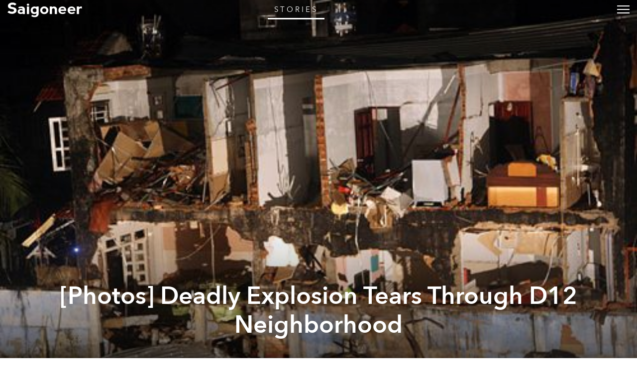

--- FILE ---
content_type: text/html; charset=UTF-8
request_url: https://saigoneer.com/saigon-news/2938-photos-deadly-explosion-tears-through-d12-neighborhood
body_size: 16499
content:
<!DOCTYPE html PUBLIC "-//W3C//DTD XHTML 1.0 Transitional//EN" "http://www.w3.org/TR/xhtml1/DTD/xhtml1-transitional.dtd">

<html prefix="og: http://ogp.me/ns# fb: http://ogp.me/ns/fb# article: http://ogp.me/ns/article# blog: http://ogp.me/ns/blog# website: http://ogp.me/ns/website#" xmlns="http://www.w3.org/1999/xhtml" xml:lang="en-gb" lang="en-gb">

<head>
    <script type="text/javascript">
var siteurl='/';
var tmplurl='/templates/ja_teline_iv/';
var isRTL = false;
</script>

  <base href="https://saigoneer.com/saigon-news/2938-photos-deadly-explosion-tears-through-d12-neighborhood" />
  <meta http-equiv="content-type" content="text/html; charset=utf-8" />
  <meta name="keywords" content="saigon news, saigon english, saigon, vietnam, vietnam news, saigon restaurants, saigon bars, vietnam culture, saigon art, vietnam street food, vietnam events, saigon food, hcmc restaurants" />
  <meta name="rights" content="This work is licensed under a Creative Commons Attribution-NonCommercial-NoDerivs 3.0 Unported License." />
  <meta name="mobileoptimized" content="width" />
  <meta name="handheldfriendly" content="true" />
  <meta name="viewport" content="width=device-width, height=device-height, initial-scale=1" />
  <meta name="cleartype" content="on" />
  <meta name="description" content="Saigon’s guide to restaurants, street food, news, bars, culture, events, history, activities, things to do, music &amp; nightlife." />
  <meta name="generator" content="Joomla! - Open Source Content Management" />
  <title>[Photos] Deadly Explosion Tears Through D12 Neighborhood - Saigoneer</title>
  <link rel="stylesheet" href="/index.php?jat3action=gzip&amp;jat3type=css&amp;jat3file=t3-assets-factory%2Fcss_88604.css" type="text/css" />
  <link rel="stylesheet" href="/index.php?jat3action=gzip&amp;jat3type=css&amp;jat3file=t3-assets-factory%2Fcss_6b053.css" type="text/css" />
  <link rel="stylesheet" href="/index.php?jat3action=gzip&amp;jat3type=css&amp;jat3file=t3-assets-factory%2Fcss_04efd.css" type="text/css" />
  <script src="https://ajax.googleapis.com/ajax/libs/jquery/1.9.1/jquery.min.js" type="text/javascript"></script>
  <script src="/plugins/system/jqueryeasy/jquerynoconflict.js" type="text/javascript"></script>
  <script src="/index.php?jat3action=gzip&amp;jat3type=js&amp;jat3file=t3-assets-factory%2Fjs_9deb5.js" type="text/javascript"></script>
  <script type="text/javascript">
window.addEvent('domready', function() {
			$$('.hasTip').each(function(el) {
				var title = el.get('title');
				if (title) {
					var parts = title.split('::', 2);
					el.store('tip:title', parts[0]);
					el.store('tip:text', parts[1]);
				}
			});
			var JTooltips = new Tips($$('.hasTip'), { maxTitleChars: 50, fixed: false});
		});
  </script>
  <link rel="canonical" href="https://saigoneer.com/saigon-news/2938-photos-deadly-explosion-tears-through-d12-neighborhood" />
  <script type="application/ld+json">
{
  "@context": "https://schema.org",
  "@type": "NewsArticle",
  "headline": "[Photos] Deadly Explosion Tears Through D12 Neighborhood",
  "image": ["https://media.urbanistnetwork.com/saigoneer/article-images/legacy/Kfc2eb8b.jpg"],
  "datePublished": "2014-10-20T03:00:19+0000",
  "dateModified": "2014-10-20T03:18:01+0000",
  "author": {
    "@type": "Person",
    "name": "Saigoneer"
  },
  "publisher": {
    "@type": "Organization",
    "name": "Saigoneer",
    "logo": {
      "@type": "ImageObject",
      "url": "https://saigoneer.com/templates/ja_teline_iv/images/svg/logo-new.svg"
    }
  },
  "description": "
At around 4pm on October 17, an explosion at a fertilizer company in District 12 leveled nearly a dozen homes, killing 3 and injuring four others.
"
}
</script>
  <meta property='og:image' content='https://media.urbanistnetwork.com/saigoneer/article-images/legacy/Kfc2eb8h.jpg'>
  <meta property='og:url' content='https://saigoneer.com/saigon-news/2938-photos-deadly-explosion-tears-through-d12-neighborhood'>
  <meta property='og:type' content='article'>
  <meta property='og:title' content='[Photos] Deadly Explosion Tears Through D12 Neighborhood |  Saigoneer'>
  <meta property='og:description' content='
At around 4pm on October 17, an explosion at a fertilizer company in District 12 leveled nearly a dozen homes, killing 3 and injuring four others.
...'>
  <meta property='fb:admins' content='633963174,31600440'>
  <meta property="fb:app_id" content="319019758656292"/>

<!--[if ie]><link href="/plugins/system/jat3/jat3/base-themes/default/css/template-ie.css" type="text/css" rel="stylesheet" /><![endif]--> 
<!--[if ie]><link href="/templates/ja_teline_iv/css/template-ie.css" type="text/css" rel="stylesheet" /><![endif]--> 
<!--[if ie 7]><link href="/plugins/system/jat3/jat3/base-themes/default/css/template-ie7.css" type="text/css" rel="stylesheet" /><![endif]--> 
<!--[if ie 7]><link href="/templates/ja_teline_iv/css/template-ie7.css" type="text/css" rel="stylesheet" /><![endif]--> 




<link href="/plugins/system/jat3/jat3/base-themes/default/images/favicon.ico" rel="shortcut icon" type="image/x-icon" />
<link href="/plugins/system/jat3/jat3/base-themes/default/images/favicon.svg" rel="shortcut icon" type="image/svg+xml"/>
    
    <style type="text/css">
/*dynamic css*/

    body.bd .main {width: 95%;}
    body.bd #ja-wrapper {min-width: 95%;}
</style>

<meta name="google-site-verification" content="" />

<script type="text/javascript">
 var _gaq = _gaq || [];
 _gaq.push(['_setAccount', 'UA-37632727-1']);
 _gaq.push(['_gat._anonymizeIp']);
 _gaq.push(['_setDomainName', 'saigoneer.com']);
_gaq.push(['_trackPageview']);
					
 (function() {
  var ga = document.createElement('script'); ga.type = 'text/javascript'; ga.async = true;
  ga.src = ('https:' == document.location.protocol ? 'https://ssl' : 'http://www') + '.google-analytics.com/ga.js';
  var s = document.getElementsByTagName('script')[0]; s.parentNode.insertBefore(ga, s);
 })();
</script>

</head>

<body id="bd" class="bd fs3 com_content saigon-news menu-585 news magazine">
<a name="Top" id="Top"></a>
<div id="ja-wrapper">


                <div id="ja-header"
            	class="wrap ">
                   <div class="main clearfix">
           <h1 class="logo">

		<a href="/" title="Saigoneer">
			<span>Saigoneer</span>
			<img src="/templates/ja_teline_iv/images/svg/logo-new.svg" class="icon" alt="">
		</a>

	</h1>

	
	

	<div class="ja-header-r">

		

<div class="custom"  >
	 
<script async src="//partners.urbanistnetwork.com/www/delivery/asyncjs.php"></script> 
</div>


	</div>            </div>
                        </div>
            <div id="ja-topmegamenu"
            	class="wrap ">
                   <div class="main clearfix">
           

<div id="ja-topnav" class="clearfix">

	<div class="ja-megamenu clearfix" id="ja-topmega">
<ul class="megamenu level0"><li  class="mega first haschild"><div class="childcontent cols1 ">
<div class="childcontent-inner-wrap">
<div class="childcontent-inner clearfix" style="width: 200px;"><div class="megacol column1 first" style="width: 200px;"><ul class="megamenu level1"><li  class="mega first haschild nav-follow-us"><a href="#"  class="mega first haschild nav-follow-us" id="menu853" title="Follow Us"><span class="menu-title">Follow Us</span></a><div class="childcontent cols1 ">
<div class="childcontent-inner-wrap">
<div class="childcontent-inner clearfix" style="width: 200px;"><div class="megacol column1 first" style="width: 200px;"><ul class="megamenu level2"><li  class="mega first nav-facebook"><a href="https://www.facebook.com/saigoneer" target="_blank"  class="mega first nav-facebook" id="menu740" title="Facebook"><span class="menu-title">Facebook</span></a></li><li  class="mega nav-youtube"><a href="https://www.youtube.com/saigoneer" target="_blank"  class="mega nav-youtube" id="menu721" title="YouTube"><span class="menu-title">YouTube</span></a></li><li  class="mega nav-twitter"><a href="https://twitter.com/Saigoneer" target="_blank"  class="mega nav-twitter" id="menu722" title="Twitter"><span class="menu-title">Twitter</span></a></li><li  class="mega nav-instagram"><a href="https://www.instagram.com/saigoneer.en/" target="_blank"  class="mega nav-instagram" id="menu823" title="Instagram"><span class="menu-title">Instagram</span></a></li><li  class="mega last nav-pinterest"><a href="http://pinterest.com/saigoneer/" target="_blank"  class="mega last nav-pinterest" id="menu720" title="Pinterest"><span class="menu-title">Pinterest</span></a></li></ul></div></div>
</div></div></li><li  class="mega nav-newsletter"><a href="https://sgnr.co/ENnewsletterwebsite" target="_blank"  class="mega nav-newsletter" id="menu828" title="Subscribe"><span class="menu-title">Subscribe</span></a></li><li  class="mega last nav-love"><a href="/support" target="_blank"  class="mega last nav-love" id="menu854" title="Support"><span class="menu-title">Support</span></a></li></ul></div></div>
</div></div></li><li  class="mega last haschild"><div class="childcontent cols1 ">
<div class="childcontent-inner-wrap">
<div class="childcontent-inner clearfix" style="width: 200px;"><div class="megacol column1 first" style="width: 200px;"><ul class="megamenu level1"><li  class="mega first haschild nav-region"><a href="#"  class="mega first haschild nav-region" id="menu859" title="EN"><span class="menu-title">EN</span></a><div class="childcontent cols1 ">
<div class="childcontent-inner-wrap">
<div class="childcontent-inner clearfix" style="width: 200px;"><div class="megacol column1 first" style="width: 200px;"><ul class="megamenu level2"><li  class="mega first"><a href="https://saigoneer.com/vn/" target="_blank"  class="mega first" id="menu868" title="VN"><span class="menu-title">VN</span></a></li><li  class="mega last"><a href="https://kr.saigoneer.com/" target="_blank"  class="mega last" id="menu861" title="KR"><span class="menu-title">KR</span></a></li></ul></div></div>
</div></div></li><li  class="mega last nav-search"><a href="/top-left/search"  class="mega last nav-search" id="menu617" title="Search"><span class="menu-title">Search</span></a></li></ul></div></div>
</div></div></li></ul>
</div>
</div>

            </div>
                        </div>            <div id="ja-mainnav"
            	class="wrap ">
                   <div class="main clearfix">
           <ul id="ja-cssmenu" class="clearfix">
<li class="menu-item0 first-item home"><a href="https://saigoneer.com/"  class="menu-item0 first-item home" id="menu490" title="Home"><span class="menu-title">Home</span></a></li> 
<li class="havechild menu-item1 havechild listings explore"><a href="https://saigoneer.com/events-calendar/"  class="menu-item1 haschild listings explore" id="menu772" title="Near Me"><span class="menu-title">Near Me</span></a><ul><li class="havesubchild  first-item havesubchild events"><a href="/events-calendar"  class=" first-item haschild events" id="menu770" title="Events"><span class="menu-title">Events</span></a><ul><li class=" first-item hidden"><a href="/saigon-events"  class=" first-item hidden" id="menu776" title="Saigon Events Blog"><span class="menu-title">Saigon Events Blog</span></a></li> 
<li class=" last-item hidden"><a href="/event-photos"  class=" last-item hidden" id="menu826" title="Event Coverage"><span class="menu-title">Event Coverage</span></a></li> 
</ul></li> 
<li ><a href="/listings/category-items/1-listings/56-hem-gems"  id="menu824" title="Hẻm Gems"><span class="menu-title">Hẻm Gems</span></a></li> 
<li class=" menu-separator"><a href="#"  class=" menu-separator" id="menu845" title="-------- (2)"><span class="menu-title">-------- (2)</span></a></li> 
<li ><a href="https://saigoneer.com/tag/Partner+Editorial"  id="menu941" title="Partner Editorial"><span class="menu-title">Partner Editorial</span></a></li> 
<li ><a href="/explore/sponsored-listings"  id="menu801" title="Branded Content"><span class="menu-title">Branded Content</span></a></li> 
<li class=" hidden"><a href="/explore/sponsored-listings-gold-silver"  class=" hidden" id="menu825" title="Partner Listings"><span class="menu-title">Partner Listings</span></a></li> 
<li class=" last-item hidden"><a href="/explore/press-releases"  class=" last-item hidden" id="menu913" title="Press Releases"><span class="menu-title">Press Releases</span></a></li> 
</ul></li> 
<li class="havechild menu-item2 havechild chapters"><a href="#"  class="menu-item2 haschild chapters" id="menu896" title="Chapters"><span class="menu-title">Chapters</span></a><ul><li class=" first-item"><a href="/chapters/fruit-chapter"  class=" first-item" id="menu914" title="Fruit Chapter"><span class="menu-title">Fruit Chapter</span></a></li> 
<li ><a href="/chapters/korea-chapter"  id="menu910" title="Korea Chapter"><span class="menu-title">Korea Chapter</span></a></li> 
<li ><a href="/chapters/canal-chapter"  id="menu909" title="Nhiêu Lộc Canal Chapter"><span class="menu-title">Nhiêu Lộc Canal Chapter</span></a></li> 
<li ><a href="/chapters/tet-vignette-chapter"  id="menu908" title="Tết Vignette Chapter"><span class="menu-title">Tết Vignette Chapter</span></a></li> 
<li ><a href="/chapters/sound-chapter"  id="menu907" title="Sound Chapter"><span class="menu-title">Sound Chapter</span></a></li> 
<li ><a href="/chapters/noodles-chapter"  id="menu906" title="Noodles Chapter"><span class="menu-title">Noodles Chapter</span></a></li> 
<li ><a href="/chapters/aquatic-chapter"  id="menu905" title="Aquatic Chapter"><span class="menu-title">Aquatic Chapter</span></a></li> 
<li ><a href="/chapters/train-chapter"  id="menu904" title="Train Chapter"><span class="menu-title">Train Chapter</span></a></li> 
<li ><a href="/chapters/pride-chapter"  id="menu903" title="Pride Chapter"><span class="menu-title">Pride Chapter</span></a></li> 
<li ><a href="/chapters/summer-chapter"  id="menu902" title="Summer Chapter"><span class="menu-title">Summer Chapter</span></a></li> 
<li ><a href="/chapters/quynhon-chapter"  id="menu901" title="Quy Nhơn Chapter"><span class="menu-title">Quy Nhơn Chapter</span></a></li> 
<li ><a href="/chapters/saigon-q1-chapter"  id="menu900" title="District 1 Chapter"><span class="menu-title">District 1 Chapter</span></a></li> 
<li ><a href="/chapters/hanoi-chapter"  id="menu899" title="Hanoi Chapter"><span class="menu-title">Hanoi Chapter</span></a></li> 
<li class=" last-item"><a href="/chapters/saigon-cho-lon-chapter"  class=" last-item" id="menu898" title="Chợ Lớn Chapter"><span class="menu-title">Chợ Lớn Chapter</span></a></li> 
</ul></li> 
<li class="havechild menu-item3 havechild arts-culture"><a href="/saigon-arts-culture"  class="menu-item3 haschild arts-culture" id="menu641" title="Arts &amp; Culture"><span class="menu-title">Arts &amp; Culture</span></a><ul><li class=" first-item"><a href="/saigon-culture"  class=" first-item" id="menu573" title="Culture"><span class="menu-title">Culture</span></a></li> 
<li ><a href="/film-tv"  id="menu836" title="Film &amp; TV"><span class="menu-title">Film &amp; TV</span></a></li> 
<li class="havesubchild  havesubchild"><a href="/vietnam-literature"  class=" haschild" id="menu837" title="Literature"><span class="menu-title">Literature</span></a><ul><li class=" first-item bookshelf"><a href="/loạt-soạt-bookshelf"  class=" first-item bookshelf" id="menu891" title="Loạt Soạt"><span class="menu-title">Loạt Soạt</span></a></li> 
</ul></li> 
<li class="havesubchild  havesubchild"><a href="/saigon-music-art"  class=" haschild" id="menu578" title="Music &amp; Art"><span class="menu-title">Music &amp; Art</span></a><ul><li class=" first-item"><a href="/quang-8-octave"  class=" first-item" id="menu871" title="Quãng 8"><span class="menu-title">Quãng 8</span></a></li> 
</ul></li> 
<li ><a href="/saigon-postcard"  id="menu838" title="Postcard"><span class="menu-title">Postcard</span></a></li> 
<li ><a href="/in-plain-sight"  id="menu872" title="In Plain Sight"><span class="menu-title">In Plain Sight</span></a></li> 
<li ><a href="/ton-sur-ton"  id="menu873" title="Ton-sur-Ton"><span class="menu-title">Ton-sur-Ton</span></a></li> 
<li ><a href="/trich-or-triet"  id="menu894" title="Trích or Triết"><span class="menu-title">Trích or Triết</span></a></li> 
<li ><a href="/rewind"  id="menu884" title="Rewind"><span class="menu-title">Rewind</span></a></li> 
<li ><a href="/podcast"  id="menu879" title="Podcast"><span class="menu-title">Podcast</span></a></li> 
<li ><a href="/vietnam-fashion"  id="menu940" title="Fashion"><span class="menu-title">Fashion</span></a></li> 
<li class=" menu-separator"><a href="#"  class=" menu-separator" id="menu846" title="-------- (2)"><span class="menu-title">-------- (2)</span></a></li> 
<li ><a href="/listings/category-items/1-listings/15-entertainment"  id="menu788" title="XPLR Entertainment"><span class="menu-title">XPLR Entertainment</span></a></li> 
<li class=" last-item"><a href="/listings/category-items/1-listings/62-artmap"  class=" last-item" id="menu834" title="XPLR Art Map"><span class="menu-title">XPLR Art Map</span></a></li> 
</ul></li> 
<li class="havechild menu-item4 havechild eat-drink"><a href="/eat-drink"  class="menu-item4 haschild eat-drink" id="menu642" title="Eat &amp; Drink"><span class="menu-title">Eat &amp; Drink</span></a><ul><li class="havesubchild  first-item havesubchild"><a href="/saigon-food-culture"  class=" first-item haschild" id="menu563" title="Food Culture"><span class="menu-title">Food Culture</span></a><ul><li class=" first-item"><a href="/anthology"  class=" first-item" id="menu880" title="Ănthology"><span class="menu-title">Ănthology</span></a></li> 
<li ><a href="/dishcovery"  id="menu893" title="Dishcovery"><span class="menu-title">Dishcovery</span></a></li> 
<li class=" last-item"><a href="/snack-attack"  class=" last-item" id="menu882" title="Snack Attack"><span class="menu-title">Snack Attack</span></a></li> 
</ul></li> 
<li ><a href="/saigon-street-food-restaurants"  id="menu565" title="Saigon Hẻm Gems"><span class="menu-title">Saigon Hẻm Gems</span></a></li> 
<li ><a href="/hanoi-street-food-restaurants"  id="menu885" title="Hanoi Ngõ Nooks"><span class="menu-title">Hanoi Ngõ Nooks</span></a></li> 
<li ><a href="/vietnam-street-food-restaurants"  id="menu890" title="Vietnam Hẻm Gems"><span class="menu-title">Vietnam Hẻm Gems</span></a></li> 
<li ><a href="/eat-drink/renaissance-cocktails-series"  id="menu918" title="Cocktail Chronicles"><span class="menu-title">Cocktail Chronicles</span></a></li> 
<li class=" menu-separator"><a href="#"  class=" menu-separator" id="menu848" title="--------"><span class="menu-title">--------</span></a></li> 
<li ><a href="/listings/category-items/1-listings/56-hem-gems"  id="menu847" title="XPLR Hem Gems"><span class="menu-title">XPLR Hem Gems</span></a></li> 
<li class=" last-item"><a href="/listings/category-items/1-listings/13-eat-and-drink"  class=" last-item" id="menu789" title="XPLR Eat &amp; Drink"><span class="menu-title">XPLR Eat &amp; Drink</span></a></li> 
</ul></li> 
<li class="havechild menu-item5 active havechild news"><a href="/news"  class="menu-item5 active haschild news" id="menu640" title="Stories"><span class="menu-title">Stories</span></a><ul><li class=" active first-item"><a href="/saigon-news"  class=" active first-item" id="menu585" title="Saigon"><span class="menu-title">Saigon</span></a></li> 
<li ><a href="/hanoi-news"  id="menu887" title="Hanoi"><span class="menu-title">Hanoi</span></a></li> 
<li ><a href="/vietnam-news"  id="menu586" title="Vietnam"><span class="menu-title">Vietnam</span></a></li> 
<li class=" last-item"><a href="/asia-news"  class=" last-item" id="menu587" title="Asia"><span class="menu-title">Asia</span></a></li> 
</ul></li> 
<li class="havechild menu-item6 havechild society"><a href="/society"  class="menu-item6 haschild society" id="menu679" title="Society"><span class="menu-title">Society</span></a><ul><li class=" first-item"><a href="/saigon-technology"  class=" first-item" id="menu660" title="Tech"><span class="menu-title">Tech</span></a></li> 
<li class="havesubchild  havesubchild"><a href="/saigon-environment"  class=" haschild" id="menu835" title="Environment"><span class="menu-title">Environment</span></a><ul><li class=" first-item"><a href="https://saigoneer.com/tag/assist-en"  class=" first-item" id="menu937" title="Assist"><span class="menu-title">Assist</span></a></li> 
<li class=" last-item"><a href="https://saigoneer.com/tag/WWF+Elements+of+the+Mekong"  class=" last-item" id="menu936" title="WWF Elements of the Mekong"><span class="menu-title">WWF Elements of the Mekong</span></a></li> 
</ul></li> 
<li ><a href="/saigon-health"  id="menu661" title="Health"><span class="menu-title">Health</span></a></li> 
<li ><a href="/saigon-development"  id="menu659" title="Development"><span class="menu-title">Development</span></a></li> 
<li ><a href="/vietnam-architecture"  id="menu839" title="Architecture"><span class="menu-title">Architecture</span></a></li> 
<li ><a href="/vietnam-sports"  id="menu840" title="Sports"><span class="menu-title">Sports</span></a></li> 
<li ><a href="/parks-and-rec"  id="menu874" title="Parks &amp; Rec"><span class="menu-title">Parks &amp; Rec</span></a></li> 
<li ><a href="/natural-selection"  id="menu875" title="Natural Selection"><span class="menu-title">Natural Selection</span></a></li> 
<li ><a href="/eplain"  id="menu883" title="Ẽplain"><span class="menu-title">Ẽplain</span></a></li> 
<li class=" last-item"><a href="/education"  class=" last-item" id="menu939" title="Education"><span class="menu-title">Education</span></a></li> 
</ul></li> 
<li class="havechild menu-item7 havechild travel"><a href="/vietnam-travel"  class="menu-item7 haschild travel" id="menu574" title="Travel"><span class="menu-title">Travel</span></a><ul><li class=" first-item"><a href="/vietnam-travel/getaways"  class=" first-item" id="menu895" title="Saigoneer Getaways"><span class="menu-title">Saigoneer Getaways</span></a></li> 
<li ><a href="https://saigoneer.com/vietnam-travel/287-guides/20261-urbanist-guide-to-da-lat"  id="menu878" title="Da Lat Guide"><span class="menu-title">Da Lat Guide</span></a></li> 
<li class=" menu-separator"><a href="#"  class=" menu-separator" id="menu877" title="--------"><span class="menu-title">--------</span></a></li> 
<li class=" last-item"><a href="https://urbanisttravel.com/?affiliate=sgnr" target="_blank"  class=" last-item" id="menu876" title="Urbanist Travel"><span class="menu-title">Urbanist Travel</span></a></li> 
</ul></li> 
<li class="havechild menu-item8 havechild old-saigon"><a href="/old-saigon"  class="menu-item8 haschild old-saigon" id="menu643" title="Heritage"><span class="menu-title">Heritage</span></a><ul><li class=" first-item"><a href="/saigon-heritage"  class=" first-item" id="menu841" title="Saigon"><span class="menu-title">Saigon</span></a></li> 
<li ><a href="/hanoi-heritage"  id="menu886" title="Hanoi"><span class="menu-title">Hanoi</span></a></li> 
<li ><a href="/vietnam-heritage"  id="menu842" title="Vietnam"><span class="menu-title">Vietnam</span></a></li> 
<li class=" last-item"><a href="/asia-heritage"  class=" last-item" id="menu843" title="Asia"><span class="menu-title">Asia</span></a></li> 
</ul></li> 
<li class="menu-item9"><a href="/vignette"  class="menu-item9" id="menu897" title="Vignette"><span class="menu-title">Vignette</span></a></li> 
<li class="menu-item10"><a href="/darkroom"  class="menu-item10" id="menu919" title="Darkroom"><span class="menu-title">Darkroom</span></a></li> 
<li class="havechild menu-item11 havechild default videos"><a href="https://sgnr.co/video-tab" target="_blank"  class="menu-item11 haschild default videos" id="menu833" title="Videos"><span class="menu-title">Videos</span></a><ul><li class=" first-item videos"><a href="https://www.youtube.com/user/Saigoneer/" target="_blank"  class=" first-item videos" id="menu849" title="Youtube"><span class="menu-title">Youtube</span></a></li> 
<li class=" last-item videos"><a href="https://www.facebook.com/pg/saigoneer/videos/?ref=saigoneer" target="_blank"  class=" last-item videos" id="menu850" title="Facebook"><span class="menu-title">Facebook</span></a></li> 
</ul></li> 
<li class="havechild menu-item12 last-item havechild default podcast"><a href="https://open.spotify.com/show/3PZfB1RNxUo7XFoKxnjCLP" target="_blank"  class="menu-item12 last-item haschild default podcast" id="menu855" title="Podcast"><span class="menu-title">Podcast</span></a><ul><li class=" first-item videos"><a href="https://open.spotify.com/show/3PZfB1RNxUo7XFoKxnjCLP" target="_blank"  class=" first-item videos" id="menu856" title="Spotify"><span class="menu-title">Spotify</span></a></li> 
<li class=" videos"><a href="https://podcasts.apple.com/us/podcast/saigoneer-podcast/id1327184516" target="_blank"  class=" videos" id="menu857" title="Apple Podcasts"><span class="menu-title">Apple Podcasts</span></a></li> 
<li class=" last-item videos"><a href="https://soundcloud.com/saigoneer" target="_blank"  class=" last-item videos" id="menu858" title="SoundCloud"><span class="menu-title">SoundCloud</span></a></li> 
</ul></li> 
</ul><!-- jdoc:include type="menu" level="0" / -->


<ul class="no-display">
    <li><a href="#ja-content" title="Skip to content">Skip to content</a></li>
</ul>            </div>
                        </div>
            
    <!-- MAIN CONTAINER -->
    <div id="ja-container" class="wrap ja-mf">
               <div class="main">
                           <div class="main-inner1 clearfix">
                        <div id="ja-mainbody" style="width:100%">
            <!-- CONTENT -->
            <div id="ja-main" style="width:100%">
            <div class="inner clearfix">

                
<div id="system-message-container">
</div>
                                <div id="ja-content-mass-top" class="ja-mass ja-mass-top clearfix">
                    <div class="ja-blocktab">


<div class="ja-blocktab-content clearfix">	
	<div class="bannergroup-main">

	<div class="banneritem">
										<ins data-revive-zoneid="10" data-revive-id="c2e6bc64bc8ff18ab174813726d8f82c"></ins>
<ins data-revive-zoneid="11" data-revive-id="c2e6bc64bc8ff18ab174813726d8f82c"></ins>
<ins data-revive-zoneid="7" data-revive-id="c2e6bc64bc8ff18ab174813726d8f82c"></ins>
<ins data-revive-zoneid="12" data-revive-id="c2e6bc64bc8ff18ab174813726d8f82c"></ins>
				<div class="clr"></div>
	</div>

</div>
<div class="bannergroup-main full-width">

	<div class="banneritem">
										<ins data-revive-zoneid="17" data-revive-target="_blank" data-revive-id="c2e6bc64bc8ff18ab174813726d8f82c"></ins>
<ins data-revive-zoneid="19" data-revive-target="_blank" data-revive-id="c2e6bc64bc8ff18ab174813726d8f82c"></ins>				<div class="clr"></div>
	</div>

</div>
	
</div>

</div>
                      </div>
                
                <div id="ja-contentwrap" class="clearfix ">
                    <div id="ja-content" class="column" style="width:100%">
                        <div id="ja-current-content" class="column" style="width:100%">
                            
                                                        <div id="ja-content-main" class="ja-content-main clearfix">
                                <div id="ja-navhelper-top">
	<div class="ja-breadcrums">
		<a href="javascript: history.go(-1)" class="ja-back-btn" title="Go back one page!"><span>Back</span></a>
		<span class="breadcrumbs pathway">
<a href="/news" class="pathway">Stories</a> » <a href="/saigon-news" class="pathway">Saigon</a> » [Photos] Deadly Explosion Tears Through D12 Neighborhood</span>

	</div>
</div>

<div class="item-page">

		<div class="header">
		<picture class="bg-img">
	<source 
		srcset="
			//media.urbanistnetwork.com/saigoneer/article-images/legacy/Kfc2eb8h.jpg 2300w
		"
		type="image/webp"
	/>			
	<img src="//media.urbanistnetwork.com/saigoneer/article-images/legacy/Kfc2eb8b.jpg" alt="" type="image/jpeg"/>
</picture>		<div class="title ha-waypoint" data-animate-down="ha-section-1" data-animate-up="ha-section-0">
			<h1>

				
					<a href="/saigon-news/2938-photos-deadly-explosion-tears-through-d12-neighborhood">

						[Photos] Deadly Explosion Tears Through D12 Neighborhood</a>

				
			</h1>
			


			
				<div class="article-tools clearfix">

					


					


					


					
						<dl class="article-info">

							<dt class="article-info-term">Details</dt>

						
						
						
						
						
						
							<dd class="published">

								Monday, 20 October 2014.

							</dd>

						
						
							<dd class="createdby">

								
								
									Written by <a href="https://saigoneer.com/creator/saigoneer">Saigoneer</a>.
								
							</dd>

						
						
						
						</dl>

					
				</div>

			
			
			
			
				
						</div>
	</div>
	<button class="trigger"><span>Trigger</span></button>
	<article class="content ">
		<p class="MsoNormal"></p>
<p>At around 4pm on October 17, an explosion at a fertilizer company in District 12 leveled nearly a dozen homes, killing 3 and injuring four others.</p>
 
<p class="MsoNormal">		<picture>
			<source 
				srcset="
					//media.urbanistnetwork.com/saigoneer/article-images/legacy/0TPsC2Dm.jpg
				"
				media="(orientation: portrait)"
				type="image/webp"
			/>
			<source 
				srcset="
					//media.urbanistnetwork.com/saigoneer/article-images/legacy/0TPsC2Dh.jpg 2300w
				"
				type="image/webp"
			/>			
			<img loading="lazy" src="//media.urbanistnetwork.com/saigoneer/article-images/legacy/0TPsC2Db.jpg" alt="" type="image/jpeg"/>
	</picture>		</p>
<p>The blast occurred at No.46, Street TA19, Thoi An Ward, creating a large crater, destroying nearby buildings and tearing the roofs off others.</p>
<p class="MsoNormal">		<picture>
			<source 
				srcset="
					//media.urbanistnetwork.com/saigoneer/article-images/legacy/TH62sR2m.jpg
				"
				media="(orientation: portrait)"
				type="image/webp"
			/>
			<source 
				srcset="
					//media.urbanistnetwork.com/saigoneer/article-images/legacy/TH62sR2h.jpg 2300w
				"
				type="image/webp"
			/>			
			<img loading="lazy" src="//media.urbanistnetwork.com/saigoneer/article-images/legacy/TH62sR2b.jpg" alt="" type="image/jpeg"/>
	</picture>		</p>
<p>“I thought my house was bombed or our gas cylinder exploded," said one surviver during&nbsp;a <a href="http://www.thanhniennews.com/society/hcmc-blast-killed-at-least-3-survivors-recalls-burial-in-ruins-32737.html" target="_blank">bedside interview</a> at Cho Ray Hospital on Sunday morning. "I did not think that the blast came from a neighbor’s house.”</p>
<p><iframe width="560" height="315" src="//www.youtube.com/embed/C-x-UW-1jXA" frameborder="0" allowfullscreen="allowfullscreen"></iframe></p>
<p>Emergency crews worked throughout the night, removing debris which included traces of chemicals in the hope of finding survivors.</p>
<p class="MsoNormal">		<picture>
			<source 
				srcset="
					//media.urbanistnetwork.com/saigoneer/article-images/legacy/AbtU3cgm.jpg
				"
				media="(orientation: portrait)"
				type="image/webp"
			/>
			<source 
				srcset="
					//media.urbanistnetwork.com/saigoneer/article-images/legacy/AbtU3cgh.jpg 2300w
				"
				type="image/webp"
			/>			
			<img loading="lazy" src="//media.urbanistnetwork.com/saigoneer/article-images/legacy/AbtU3cgb.jpg" alt="" type="image/jpeg"/>
	</picture>		</p>
<p>Police are investigating the cause of the accident.</p>
<p>[<a href="http://vnexpress.net/tin-tuc/thoi-su/hien-truong-tan-hoang-sau-vu-no-lam-sap-gan-chuc-can-nha-3094953.html" target="_blank">VN Express</a>]</p>

        <div class="itp-share"><div class="sharethis-inline-share-buttons" style="margin-top:15px"></div>


        </div>

        <div style="clear:both;"></div>

        </div>
<script>
	(function() {

		// detect if IE : from http://stackoverflow.com/a/16657946		
		var ie = (function() {
			var undef, rv = -1; // Return value assumes failure.
			var ua = window.navigator.userAgent;
			var msie = ua.indexOf('MSIE ');
			var trident = ua.indexOf('Trident/');

			if (msie > 0) {
				// IE 10 or older => return version number
				rv = parseInt(ua.substring(msie + 5, ua.indexOf('.', msie)), 10);
			} else if (trident > 0) {
				// IE 11 (or newer) => return version number
				var rvNum = ua.indexOf('rv:');
				rv = parseInt(ua.substring(rvNum + 3, ua.indexOf('.', rvNum)), 10);
			}

			return ((rv > -1) ? rv : undef);
		}());


		// disable/enable scroll (mousewheel and keys) from http://stackoverflow.com/a/4770179					
		// left: 37, up: 38, right: 39, down: 40,
		// spacebar: 32, pageup: 33, pagedown: 34, end: 35, home: 36
		var keys = [32, 37, 38, 39, 40],
			wheelIter = 0;

		function preventDefault(e) {
			e = e || window.event;
			if (e.preventDefault)
				e.preventDefault();
			e.returnValue = false;
		}

		function keydown(e) {
			for (var i = keys.length; i--;) {
				if (e.keyCode === keys[i]) {
					preventDefault(e);
					return;
				}
			}
		}

		function touchmove(e) {
			preventDefault(e);
		}

		function wheel(e) {
			// for IE 
			//if( ie ) {
			//preventDefault(e);
			//}
		}


		function disableScroll() {
			// window.onmousewheel = document.onmousewheel = wheel;
			// document.onkeydown = keydown;
			// document.body.ontouchmove = touchmove;

			//document.body.classList.add("disable-scrolling"); 
		}

		function enableScroll() {
			// window.onmousewheel = document.onmousewheel = document.onkeydown = document.body.ontouchmove = null;  
			//document.body.classList.remove("disable-scrolling"); 
		}

		/*
					function disableScroll() { 
					    
					} 
					  
					function enableScroll() { 
					    
					} 
		*/
		var docElem = window.document.documentElement,
			scrollVal,
			isRevealed,
			noscroll,
			isAnimating,
			container = document.getElementById('ja-wrapper'),
			trigger = container.querySelector('button.trigger');

		function scrollY() {
			return window.pageYOffset || docElem.scrollTop;
		}

		function scrollPage() {
			scrollVal = scrollY();

			if (noscroll && !ie) {
				if (scrollVal < 0) return false;
				// keep it that way
				// window.scrollTo( 0, 0 );
			}

			if (classie.has(container, 'notrans')) {
				classie.remove(container, 'notrans');
				return false;
			}

			if (isAnimating) {
				return false;
			}

			if (scrollVal <= 0 && isRevealed) {
				toggle(0);
			} else if (scrollVal > 0 && !isRevealed) {
				toggle(1);
			}
		}

		function toggle(reveal) {
			isAnimating = true;

			if (reveal) {
				classie.add(container, 'modify');
			} else {
				// noscroll = true;
				// disableScroll();
				classie.remove(container, 'modify');
			}

			// simulating the end of the transition:
			setTimeout(function() {
				isRevealed = !isRevealed;
				isAnimating = false;
				if (reveal) {
					// noscroll = false;
					// enableScroll();
				}
			}, 50);
		}

		// refreshing the page...
		var pageScroll = scrollY();
		// noscroll = pageScroll === 0;

		// disableScroll();

		if (pageScroll) {
			isRevealed = true;
			classie.add(container, 'notrans');
			classie.add(container, 'modify');
		}

		window.addEventListener('scroll', scrollPage);

		// trigger.addEventListener( 'click', function() { toggle( 'reveal' ); } );
	})();
</script>










<!-- Root element of PhotoSwipe. Must have class pswp. -->
<div class="pswp" tabindex="-1" role="dialog" aria-hidden="true">

	<!-- Background of PhotoSwipe. 
         It's a separate element as animating opacity is faster than rgba(). -->
	<div class="pswp__bg"></div>

	<!-- Slides wrapper with overflow:hidden. -->
	<div class="pswp__scroll-wrap">

		<!-- Container that holds slides. 
            PhotoSwipe keeps only 3 of them in the DOM to save memory.
            Don't modify these 3 pswp__item elements, data is added later on. -->
		<div class="pswp__container">
			<div class="pswp__item"></div>
			<div class="pswp__item"></div>
			<div class="pswp__item"></div>
		</div>

		<!-- Default (PhotoSwipeUI_Default) interface on top of sliding area. Can be changed. -->
		<div class="pswp__ui pswp__ui--hidden">

			<div class="pswp__top-bar">

				<!--  Controls are self-explanatory. Order can be changed. -->

				<div class="pswp__counter"></div>

				<button class="pswp__button pswp__button--close" title="Close (Esc)"></button>

				<button class="pswp__button pswp__button--share" title="Share"></button>

				<button class="pswp__button pswp__button--fs" title="Toggle fullscreen"></button>

				<button class="pswp__button pswp__button--zoom" title="Zoom in/out"></button>

				<!-- Preloader demo http://codepen.io/dimsemenov/pen/yyBWoR -->
				<!-- element will get class pswp__preloader--active when preloader is running -->
				<div class="pswp__preloader">
					<div class="pswp__preloader__icn">
						<div class="pswp__preloader__cut">
							<div class="pswp__preloader__donut"></div>
						</div>
					</div>
				</div>
			</div>

			<div class="pswp__share-modal pswp__share-modal--hidden pswp__single-tap">
				<div class="pswp__share-tooltip"></div>
			</div>

			<button class="pswp__button pswp__button--arrow--left" title="Previous (arrow left)">
			</button>

			<button class="pswp__button pswp__button--arrow--right" title="Next (arrow right)">
			</button>

			<div class="pswp__caption">
				<div class="pswp__caption__center"></div>
			</div>

		</div>

	</div>

</div>


<!-- 
	<figure itemprop="associatedMedia" itemscope="itemscope" itemtype="http://schema.org/ImageObject"><a href="//media.urbanistnetwork.com/saigoneer/xplr-images/events/2019-05-25/Landscape/20190525_SaturdayKatch-010h.jpg" itemprop="contentUrl" data-size="1200x800"> <img src="//media.urbanistnetwork.com/saigoneer/xplr-images/events/2019-05-25/Landscape/20190525_SaturdayKatch-010m.jpg" itemprop="thumbnail" alt="Image description" /> </a>
	</figure>
	<figure itemprop="associatedMedia" itemscope="itemscope" itemtype="http://schema.org/ImageObject"><a href="//media.urbanistnetwork.com/saigoneer/xplr-images/events/2019-05-25/Landscape/20190525_SaturdayKatch-011h.jpg" itemprop="contentUrl" data-size="1200x800"> <img src="//media.urbanistnetwork.com/saigoneer/xplr-images/events/2019-05-25/Landscape/20190525_SaturdayKatch-011m.jpg" itemprop="thumbnail" alt="Image description" /> </a>
	</figure>


 -->


</div>


<!-- Bottom Footer -->
        <div id="bottom-menu" class="bottom-menu">
            <div class="bottom-menu-content">
                <!-- Previous Article CTA -->
                                    <a href="/saigon-news/2936-heat-come-out-swinging-against-slingers" class="cta prev-article">
                        <span class="cta-label">Previous article</span>
                        <span class="cta-title">Heat Come Out Swinging Against Slingers</span>
                    </a>
                
                <!-- Next Article CTA -->
                                    <a href="/saigon-news/2942-photos-heavy-fog-lingers-in-hcmc" class="cta next-article">
                        <span class="cta-label">Next article</span>
                        <span class="cta-title">[Photos] Heavy Fog Lingers In HCMC</span>
                    </a>
                
                <!-- Tag Cloud -->
                <div class="tag-cloud touch-menu">
                                    </div>

                <!-- Social Share Icons -->
                <div class="social-share">
                    <!-- Facebook Icon -->
                    <a href="https://www.facebook.com/sharer.php?u=https%3A%2F%2Fsaigoneer.com%2Fsaigon-news%2F2938-photos-deadly-explosion-tears-through-d12-neighborhood" target="_blank" class="social-icon-link">
                        <img alt="facebook sharing button" src="https://platform-cdn.sharethis.com/img/facebook.svg" class="social-icon-img">
                    </a>
                    <!-- Twitter Icon -->
                    <a href="https://twitter.com/intent/tweet?url=https%3A%2F%2Fsaigoneer.com%2Fsaigon-news%2F2938-photos-deadly-explosion-tears-through-d12-neighborhood" target="_blank" class="social-icon-link">
                        <img alt="twitter sharing button" src="https://platform-cdn.sharethis.com/img/twitter.svg" class="social-icon-img">
                    </a>
                    <!-- WhatsApp Icon -->
                    <a href="https://api.whatsapp.com/send?text=https%3A%2F%2Fsaigoneer.com%2Fsaigon-news%2F2938-photos-deadly-explosion-tears-through-d12-neighborhood" target="_blank" class="social-icon-link">
                        <img alt="whatsapp sharing button" src="https://platform-cdn.sharethis.com/img/whatsapp.svg" class="social-icon-img">
                    </a>
                    <!-- Reddit Icon -->
                    <a href="https://www.reddit.com/submit?url=https%3A%2F%2Fsaigoneer.com%2Fsaigon-news%2F2938-photos-deadly-explosion-tears-through-d12-neighborhood" target="_blank" class="social-icon-link">
                        <img alt="reddit sharing button" src="https://platform-cdn.sharethis.com/img/reddit.svg" class="social-icon-img">
                    </a>
                    <!-- Pinterest Icon -->
                    <a href="https://pinterest.com/pin/create/button/?url=https%3A%2F%2Fsaigoneer.com%2Fsaigon-news%2F2938-photos-deadly-explosion-tears-through-d12-neighborhood" target="_blank" class="social-icon-link">
                        <img alt="pinterest sharing button" src="https://platform-cdn.sharethis.com/img/pinterest.svg" class="social-icon-img">
                    </a>
                </div>
            </div>
        </div>
                            </div>
                            
                                                    </div>

                                            </div>

                    
                </div>

                                <div id="ja-content-mass-bottom" class="ja-mass ja-mass-bottom clearfix">
                    	<div class="ja-moduletable moduletable  clearfix" id="Mod193">
						<div class="ja-box-ct clearfix">
		<div class="bannergroup">

	<div class="banneritem">
										<ins data-revive-zoneid="21" data-revive-target="_blank" data-revive-id="c2e6bc64bc8ff18ab174813726d8f82c"></ins>				<div class="clr"></div>
	</div>

</div>
		</div>
    </div>
	                </div>
                            </div>
            </div>
            <!-- //CONTENT -->
            
        </div>
                            </div>
                            </div>
                </div>
        <!-- //MAIN CONTAINER -->

                <div id="ja-botsl1"
            	class="wrap ">
                   <div class="main clearfix">
           <!-- SPOTLIGHT -->
			<div class="ja-box-wrap column ja-box-full" style="width: 100%;">
	<div class="ja-box clearfix">
			<div class="ja-moduletable moduletable  clearfix" id="Mod179">
						<div class="ja-box-ct clearfix">
		

<div class="saigoneer-grid ha-waypoint modern-cards is-gapped-narrow latestnews" data-animate-down="ha-brand-hide" data-animate-up="ha-brand-show">
    <section>
        <h2>Related Articles</h2>
        <div class="is-grid layout-2">
            
<a href="/saigon-news/3135-100-000-diamond-allegedly-vanishes-from-woman-s-finger-in-hcmc-hotel" class=" news  tile is-child child-1" data-menu-category="news">
    <article class="">
        <div class="author media">
            <figure class="media-left">
                <p class="image">
                    <svg xmlns="http://www.w3.org/2000/svg" viewBox="0 0 97.8 97.8" xmlns:xlink="http://www.w3.org/1999/xlink">
    <g fill-rule="evenodd">  
        <mask id="b" class="body">
        <use xlink:href="#a"/>
        </mask>
        <path d="M48.9,0A48.9,48.9,0,1,0,97.8,48.9,48.9,48.9,0,0,0,48.9,0Zm5.67,8.6V6.86A42.65,42.65,0,0,1,90.48,39.58a2.48,2.48,0,0,1-1.55,1.25,2.23,2.23,0,0,1-.56.08H63.45V21.49L72,30.05l-3.49,3.48v2.32H85.37A38.38,38.38,0,0,0,59.64,11.78V40.92H54.57Zm-31,50.69H12a39.36,39.36,0,0,0,6.84,13.52h3.82V84.13c-.54-.4-1.07-.81-1.58-1.23l-2.67-2.66a44.31,44.31,0,0,1-5.91-7.31,44.68,44.68,0,0,1-6-18.49h12V50H6c0-.35,0-.69,0-1,0-1.36.07-2.7.19-4H23.52ZM41.27,90.88a46.87,46.87,0,0,1-5.07-1V53.59h5.07ZM90.33,58.66H51V71.33H57.9L59,70.48l-7.88-8.23H86.57a2.47,2.47,0,0,1,1,.2A2.54,2.54,0,0,1,89,64a43.39,43.39,0,0,1-34.21,27.6,2.54,2.54,0,0,1,.82-4.68,38.69,38.69,0,0,0,27-19.55H62.74l3.57,3.73L59.66,76.4H51v15s-1.43,0-2.11,0c-1,0-2,0-3-.09V53.59H91.19A41.53,41.53,0,0,1,90.33,58.66ZM45.91,50V40.28H41.27V50H32.61V88.75a34.11,34.11,0,0,1-5.07-2.21V44.93H36.2V40.28H6.59A43.08,43.08,0,0,1,8,35.21H36.2V31.62H9.41a45.32,45.32,0,0,1,2.67-5.07H36.2V7.84a42.59,42.59,0,0,1,5.07-1.23V26.55h4.64V6c1-.07,2-.11,3-.11.69,0,1.37,0,2,0V31.62H41.27v3.59H51v9.72H91.26c.13,1.3.19,2.64.19,4,0,.32,0,.65,0,1.08Z"/>
    </g>
</svg>                </p>
            </figure>
            <div class="media-content">
                <div class="content">
                    <p>
                        <span rel="author">Saigoneer</span> in <span>Saigon</span>
                        <br>
                        <time>11 YEARS AGO</time> 
                    </p>
                </div>
            </div>
        </div>  
        <picture class="top-image">
                <source 
                    srcset="
                    //media.urbanistnetwork.com/saigoneer/article-images/legacy/W7qx2wOl.jpg 1600w, 
                    //media.urbanistnetwork.com/saigoneer/article-images/legacy/W7qx2wOl.jpg 4096w
                    "
                    type="image/webp"
                />			
                <img src="//media.urbanistnetwork.com/saigoneer/article-images/legacy/W7qx2wOb.jpg" alt="" type="image/jpeg"/>
        </picture>        
        <div class="headings">
            <h3 class="title">$100,000 Diamond Allegedly Vanishes From Woman’s Finger In HCMC Hotel</h3>
            <p class="subtitle"> 
                A Hanoi woman claims that she was drugged at a HCMC hotel last weekend and awoke to find that a $100,000 diamond had been pried from her ring.
            </p>
        
    </article>
</a>

<a href="/saigon-news/10907-100,000-workers-at-saigon-s-industrial-zones-to-get-free-wifi-by-2019" class=" news  tile is-child child-2" data-menu-category="news">
    <article class="">
        <div class="author media">
            <figure class="media-left">
                <p class="image">
                    <svg xmlns="http://www.w3.org/2000/svg" viewBox="0 0 97.8 97.8" xmlns:xlink="http://www.w3.org/1999/xlink">
    <g fill-rule="evenodd">  
        <mask id="b" class="body">
        <use xlink:href="#a"/>
        </mask>
        <path d="M48.9,0A48.9,48.9,0,1,0,97.8,48.9,48.9,48.9,0,0,0,48.9,0Zm5.67,8.6V6.86A42.65,42.65,0,0,1,90.48,39.58a2.48,2.48,0,0,1-1.55,1.25,2.23,2.23,0,0,1-.56.08H63.45V21.49L72,30.05l-3.49,3.48v2.32H85.37A38.38,38.38,0,0,0,59.64,11.78V40.92H54.57Zm-31,50.69H12a39.36,39.36,0,0,0,6.84,13.52h3.82V84.13c-.54-.4-1.07-.81-1.58-1.23l-2.67-2.66a44.31,44.31,0,0,1-5.91-7.31,44.68,44.68,0,0,1-6-18.49h12V50H6c0-.35,0-.69,0-1,0-1.36.07-2.7.19-4H23.52ZM41.27,90.88a46.87,46.87,0,0,1-5.07-1V53.59h5.07ZM90.33,58.66H51V71.33H57.9L59,70.48l-7.88-8.23H86.57a2.47,2.47,0,0,1,1,.2A2.54,2.54,0,0,1,89,64a43.39,43.39,0,0,1-34.21,27.6,2.54,2.54,0,0,1,.82-4.68,38.69,38.69,0,0,0,27-19.55H62.74l3.57,3.73L59.66,76.4H51v15s-1.43,0-2.11,0c-1,0-2,0-3-.09V53.59H91.19A41.53,41.53,0,0,1,90.33,58.66ZM45.91,50V40.28H41.27V50H32.61V88.75a34.11,34.11,0,0,1-5.07-2.21V44.93H36.2V40.28H6.59A43.08,43.08,0,0,1,8,35.21H36.2V31.62H9.41a45.32,45.32,0,0,1,2.67-5.07H36.2V7.84a42.59,42.59,0,0,1,5.07-1.23V26.55h4.64V6c1-.07,2-.11,3-.11.69,0,1.37,0,2,0V31.62H41.27v3.59H51v9.72H91.26c.13,1.3.19,2.64.19,4,0,.32,0,.65,0,1.08Z"/>
    </g>
</svg>                </p>
            </figure>
            <div class="media-content">
                <div class="content">
                    <p>
                        <span rel="author">Saigoneer</span> in <span>Saigon</span>
                        <br>
                        <time>8 YEARS AGO</time> 
                    </p>
                </div>
            </div>
        </div>  
        <picture class="top-image">
                <source 
                    srcset="
                    //media.urbanistnetwork.com/saigoneer/article-images/legacy/R2hd0wWl.jpg 1600w, 
                    //media.urbanistnetwork.com/saigoneer/article-images/legacy/R2hd0wWl.jpg 4096w
                    "
                    type="image/webp"
                />			
                <img src="//media.urbanistnetwork.com/saigoneer/article-images/legacy/R2hd0wWb.jpg" alt="" type="image/jpeg"/>
        </picture>        
        <div class="headings">
            <h3 class="title">100,000 Workers at Saigon Industrial Zones to Get Free WiFi by 2019</h3>
            <p class="subtitle"> 
                Workers at Saigon’s industrial zones can look forward to free WiFi access in the near future thanks to a new program.
            </p>
        
    </article>
</a>

<a href="/saigon-news/2374-100-year-old-trees-in-front-of-opera-house-cut-down-to-make-way-for-metro" class=" news  tile is-child child-3" data-menu-category="news">
    <article class="">
        <div class="author media">
            <figure class="media-left">
                <p class="image">
                    <svg xmlns="http://www.w3.org/2000/svg" viewBox="0 0 97.8 97.8" xmlns:xlink="http://www.w3.org/1999/xlink">
    <g fill-rule="evenodd">  
        <mask id="b" class="body">
        <use xlink:href="#a"/>
        </mask>
        <path d="M48.9,0A48.9,48.9,0,1,0,97.8,48.9,48.9,48.9,0,0,0,48.9,0Zm5.67,8.6V6.86A42.65,42.65,0,0,1,90.48,39.58a2.48,2.48,0,0,1-1.55,1.25,2.23,2.23,0,0,1-.56.08H63.45V21.49L72,30.05l-3.49,3.48v2.32H85.37A38.38,38.38,0,0,0,59.64,11.78V40.92H54.57Zm-31,50.69H12a39.36,39.36,0,0,0,6.84,13.52h3.82V84.13c-.54-.4-1.07-.81-1.58-1.23l-2.67-2.66a44.31,44.31,0,0,1-5.91-7.31,44.68,44.68,0,0,1-6-18.49h12V50H6c0-.35,0-.69,0-1,0-1.36.07-2.7.19-4H23.52ZM41.27,90.88a46.87,46.87,0,0,1-5.07-1V53.59h5.07ZM90.33,58.66H51V71.33H57.9L59,70.48l-7.88-8.23H86.57a2.47,2.47,0,0,1,1,.2A2.54,2.54,0,0,1,89,64a43.39,43.39,0,0,1-34.21,27.6,2.54,2.54,0,0,1,.82-4.68,38.69,38.69,0,0,0,27-19.55H62.74l3.57,3.73L59.66,76.4H51v15s-1.43,0-2.11,0c-1,0-2,0-3-.09V53.59H91.19A41.53,41.53,0,0,1,90.33,58.66ZM45.91,50V40.28H41.27V50H32.61V88.75a34.11,34.11,0,0,1-5.07-2.21V44.93H36.2V40.28H6.59A43.08,43.08,0,0,1,8,35.21H36.2V31.62H9.41a45.32,45.32,0,0,1,2.67-5.07H36.2V7.84a42.59,42.59,0,0,1,5.07-1.23V26.55h4.64V6c1-.07,2-.11,3-.11.69,0,1.37,0,2,0V31.62H41.27v3.59H51v9.72H91.26c.13,1.3.19,2.64.19,4,0,.32,0,.65,0,1.08Z"/>
    </g>
</svg>                </p>
            </figure>
            <div class="media-content">
                <div class="content">
                    <p>
                        <span rel="author">Saigoneer</span> in <span>Saigon</span>
                        <br>
                        <time>11 YEARS AGO</time> 
                    </p>
                </div>
            </div>
        </div>  
        <picture class="top-image">
                <source 
                    srcset="
                    //media.urbanistnetwork.com/saigoneer/article-images/legacy/zAogkHQl.jpg 1600w, 
                    //media.urbanistnetwork.com/saigoneer/article-images/legacy/zAogkHQl.jpg 4096w
                    "
                    type="image/webp"
                />			
                <img src="//media.urbanistnetwork.com/saigoneer/article-images/legacy/zAogkHQb.jpg" alt="" type="image/jpeg"/>
        </picture>        
        <div class="headings">
            <h3 class="title">100-Year-Old Trees In Front Of Opera House Cut Down To Make Way For Metro</h3>
            <p class="subtitle"> 
                Flower Street and the statues in front of Bến Thành Market aren’t the only sacrifices being made to accommodate the construction of Saigon’s first metro line.
            </p>
        
    </article>
</a>

<a href="/saigon-news/4538-122-year-old-saigon-woman-confirmed-as-world-s-oldest" class=" news  tile is-child child-4" data-menu-category="news">
    <article class="">
        <div class="author media">
            <figure class="media-left">
                <p class="image">
                    <svg xmlns="http://www.w3.org/2000/svg" viewBox="0 0 97.8 97.8" xmlns:xlink="http://www.w3.org/1999/xlink">
    <g fill-rule="evenodd">  
        <mask id="b" class="body">
        <use xlink:href="#a"/>
        </mask>
        <path d="M48.9,0A48.9,48.9,0,1,0,97.8,48.9,48.9,48.9,0,0,0,48.9,0Zm5.67,8.6V6.86A42.65,42.65,0,0,1,90.48,39.58a2.48,2.48,0,0,1-1.55,1.25,2.23,2.23,0,0,1-.56.08H63.45V21.49L72,30.05l-3.49,3.48v2.32H85.37A38.38,38.38,0,0,0,59.64,11.78V40.92H54.57Zm-31,50.69H12a39.36,39.36,0,0,0,6.84,13.52h3.82V84.13c-.54-.4-1.07-.81-1.58-1.23l-2.67-2.66a44.31,44.31,0,0,1-5.91-7.31,44.68,44.68,0,0,1-6-18.49h12V50H6c0-.35,0-.69,0-1,0-1.36.07-2.7.19-4H23.52ZM41.27,90.88a46.87,46.87,0,0,1-5.07-1V53.59h5.07ZM90.33,58.66H51V71.33H57.9L59,70.48l-7.88-8.23H86.57a2.47,2.47,0,0,1,1,.2A2.54,2.54,0,0,1,89,64a43.39,43.39,0,0,1-34.21,27.6,2.54,2.54,0,0,1,.82-4.68,38.69,38.69,0,0,0,27-19.55H62.74l3.57,3.73L59.66,76.4H51v15s-1.43,0-2.11,0c-1,0-2,0-3-.09V53.59H91.19A41.53,41.53,0,0,1,90.33,58.66ZM45.91,50V40.28H41.27V50H32.61V88.75a34.11,34.11,0,0,1-5.07-2.21V44.93H36.2V40.28H6.59A43.08,43.08,0,0,1,8,35.21H36.2V31.62H9.41a45.32,45.32,0,0,1,2.67-5.07H36.2V7.84a42.59,42.59,0,0,1,5.07-1.23V26.55h4.64V6c1-.07,2-.11,3-.11.69,0,1.37,0,2,0V31.62H41.27v3.59H51v9.72H91.26c.13,1.3.19,2.64.19,4,0,.32,0,.65,0,1.08Z"/>
    </g>
</svg>                </p>
            </figure>
            <div class="media-content">
                <div class="content">
                    <p>
                        <span rel="author">Saigoneer</span> in <span>Saigon</span>
                        <br>
                        <time>10 YEARS AGO</time> 
                    </p>
                </div>
            </div>
        </div>  
        <picture class="top-image">
                <source 
                    srcset="
                    //media.urbanistnetwork.com/saigoneer/article-images/legacy/nlMNXRSl.jpg 1600w, 
                    //media.urbanistnetwork.com/saigoneer/article-images/legacy/nlMNXRSl.jpg 4096w
                    "
                    type="image/webp"
                />			
                <img src="//media.urbanistnetwork.com/saigoneer/article-images/legacy/nlMNXRSb.jpg" alt="" type="image/jpeg"/>
        </picture>        
        <div class="headings">
            <h3 class="title">122-Year-Old Saigon Woman Confirmed As World’s Oldest</h3>
            <p class="subtitle"> 
                The World Records Association (WRA) has completed the verification process and officially confirmed Saigon’s 122-year-old Nguyen Thi Tru, as the world’s oldest woman.
            </p>
        
    </article>
</a>

<a href="/saigon-news/4652-160-wood-benches-being-added-to-nguyen-hue-street" class=" news  tile is-child child-5" data-menu-category="news">
    <article class="">
        <div class="author media">
            <figure class="media-left">
                <p class="image">
                    <svg xmlns="http://www.w3.org/2000/svg" viewBox="0 0 97.8 97.8" xmlns:xlink="http://www.w3.org/1999/xlink">
    <g fill-rule="evenodd">  
        <mask id="b" class="body">
        <use xlink:href="#a"/>
        </mask>
        <path d="M48.9,0A48.9,48.9,0,1,0,97.8,48.9,48.9,48.9,0,0,0,48.9,0Zm5.67,8.6V6.86A42.65,42.65,0,0,1,90.48,39.58a2.48,2.48,0,0,1-1.55,1.25,2.23,2.23,0,0,1-.56.08H63.45V21.49L72,30.05l-3.49,3.48v2.32H85.37A38.38,38.38,0,0,0,59.64,11.78V40.92H54.57Zm-31,50.69H12a39.36,39.36,0,0,0,6.84,13.52h3.82V84.13c-.54-.4-1.07-.81-1.58-1.23l-2.67-2.66a44.31,44.31,0,0,1-5.91-7.31,44.68,44.68,0,0,1-6-18.49h12V50H6c0-.35,0-.69,0-1,0-1.36.07-2.7.19-4H23.52ZM41.27,90.88a46.87,46.87,0,0,1-5.07-1V53.59h5.07ZM90.33,58.66H51V71.33H57.9L59,70.48l-7.88-8.23H86.57a2.47,2.47,0,0,1,1,.2A2.54,2.54,0,0,1,89,64a43.39,43.39,0,0,1-34.21,27.6,2.54,2.54,0,0,1,.82-4.68,38.69,38.69,0,0,0,27-19.55H62.74l3.57,3.73L59.66,76.4H51v15s-1.43,0-2.11,0c-1,0-2,0-3-.09V53.59H91.19A41.53,41.53,0,0,1,90.33,58.66ZM45.91,50V40.28H41.27V50H32.61V88.75a34.11,34.11,0,0,1-5.07-2.21V44.93H36.2V40.28H6.59A43.08,43.08,0,0,1,8,35.21H36.2V31.62H9.41a45.32,45.32,0,0,1,2.67-5.07H36.2V7.84a42.59,42.59,0,0,1,5.07-1.23V26.55h4.64V6c1-.07,2-.11,3-.11.69,0,1.37,0,2,0V31.62H41.27v3.59H51v9.72H91.26c.13,1.3.19,2.64.19,4,0,.32,0,.65,0,1.08Z"/>
    </g>
</svg>                </p>
            </figure>
            <div class="media-content">
                <div class="content">
                    <p>
                        <span rel="author">Saigoneer</span> in <span>Saigon</span>
                        <br>
                        <time>10 YEARS AGO</time> 
                    </p>
                </div>
            </div>
        </div>  
        <picture class="top-image">
                <source 
                    srcset="
                    //media.urbanistnetwork.com/saigoneer/article-images/legacy/BkYGfTUl.jpg 1600w, 
                    //media.urbanistnetwork.com/saigoneer/article-images/legacy/BkYGfTUl.jpg 4096w
                    "
                    type="image/webp"
                />			
                <img src="//media.urbanistnetwork.com/saigoneer/article-images/legacy/BkYGfTUb.jpg" alt="" type="image/jpeg"/>
        </picture>        
        <div class="headings">
            <h3 class="title">160 Wood Benches Being Added To Nguyen Hue Street</h3>
            <p class="subtitle"> 
                The trees that were cut down last July during construction of the metro station in front of the Saigon Opera House are making a comeback in the form of benches.
            </p>
        
    </article>
</a>

<a href="/saigon-news/4855-18-600-trees-to-be-cut-for-tourist-road-through-can-gio" class=" news  tile is-child child-6" data-menu-category="news">
    <article class="">
        <div class="author media">
            <figure class="media-left">
                <p class="image">
                    <svg xmlns="http://www.w3.org/2000/svg" viewBox="0 0 97.8 97.8" xmlns:xlink="http://www.w3.org/1999/xlink">
    <g fill-rule="evenodd">  
        <mask id="b" class="body">
        <use xlink:href="#a"/>
        </mask>
        <path d="M48.9,0A48.9,48.9,0,1,0,97.8,48.9,48.9,48.9,0,0,0,48.9,0Zm5.67,8.6V6.86A42.65,42.65,0,0,1,90.48,39.58a2.48,2.48,0,0,1-1.55,1.25,2.23,2.23,0,0,1-.56.08H63.45V21.49L72,30.05l-3.49,3.48v2.32H85.37A38.38,38.38,0,0,0,59.64,11.78V40.92H54.57Zm-31,50.69H12a39.36,39.36,0,0,0,6.84,13.52h3.82V84.13c-.54-.4-1.07-.81-1.58-1.23l-2.67-2.66a44.31,44.31,0,0,1-5.91-7.31,44.68,44.68,0,0,1-6-18.49h12V50H6c0-.35,0-.69,0-1,0-1.36.07-2.7.19-4H23.52ZM41.27,90.88a46.87,46.87,0,0,1-5.07-1V53.59h5.07ZM90.33,58.66H51V71.33H57.9L59,70.48l-7.88-8.23H86.57a2.47,2.47,0,0,1,1,.2A2.54,2.54,0,0,1,89,64a43.39,43.39,0,0,1-34.21,27.6,2.54,2.54,0,0,1,.82-4.68,38.69,38.69,0,0,0,27-19.55H62.74l3.57,3.73L59.66,76.4H51v15s-1.43,0-2.11,0c-1,0-2,0-3-.09V53.59H91.19A41.53,41.53,0,0,1,90.33,58.66ZM45.91,50V40.28H41.27V50H32.61V88.75a34.11,34.11,0,0,1-5.07-2.21V44.93H36.2V40.28H6.59A43.08,43.08,0,0,1,8,35.21H36.2V31.62H9.41a45.32,45.32,0,0,1,2.67-5.07H36.2V7.84a42.59,42.59,0,0,1,5.07-1.23V26.55h4.64V6c1-.07,2-.11,3-.11.69,0,1.37,0,2,0V31.62H41.27v3.59H51v9.72H91.26c.13,1.3.19,2.64.19,4,0,.32,0,.65,0,1.08Z"/>
    </g>
</svg>                </p>
            </figure>
            <div class="media-content">
                <div class="content">
                    <p>
                        <span rel="author">Saigoneer</span> in <span>Saigon</span>
                        <br>
                        <time>10 YEARS AGO</time> 
                    </p>
                </div>
            </div>
        </div>  
        <picture class="top-image">
                <source 
                    srcset="
                    //media.urbanistnetwork.com/saigoneer/article-images/legacy/ZjtckAzl.jpg 1600w, 
                    //media.urbanistnetwork.com/saigoneer/article-images/legacy/ZjtckAzl.jpg 4096w
                    "
                    type="image/webp"
                />			
                <img src="//media.urbanistnetwork.com/saigoneer/article-images/legacy/ZjtckAzb.jpg" alt="" type="image/jpeg"/>
        </picture>        
        <div class="headings">
            <h3 class="title">18,600 Trees to Be Cut for Tourist Road Through Can Gio</h3>
            <p class="subtitle"> 
                Saigon authorities have given the go-ahead for a US$8.7 million road through the UNESCO recognized Can Gio biosphere reserve that will necessitate the felling of 18,600 trees.
            </p>
        
    </article>
</a>
        </div> 
    </section>  
</div>		</div>
    </div>
		<div class="ja-moduletable moduletable  clearfix" id="Mod340">
						<div class="ja-box-ct clearfix">
		

<div class="saigoneer-grid ha-waypoint modern-cards is-gapped-narrow latestnews" data-animate-down="ha-brand-hide" data-animate-up="ha-brand-show">
    <section>
        <h2>Partner Content</h2>
        <div class="is-grid layout-2">
            
<a href="/sponsored-listings/243-resorts/28660-a-timeless-wedding-at-renaissance-danang-hoi-an-resort-spa" class=" sponsored-content  tile is-child child-1" data-menu-category="sponsored-content">
    <article class="">
        <div class="author media">
            <figure class="media-left">
                <p class="image">
                    <svg xmlns="http://www.w3.org/2000/svg" viewBox="0 0 97.8 97.8" xmlns:xlink="http://www.w3.org/1999/xlink">
    <g fill-rule="evenodd">  
        <mask id="b" class="body">
        <use xlink:href="#a"/>
        </mask>
        <path d="M48.9,0A48.9,48.9,0,1,0,97.8,48.9,48.9,48.9,0,0,0,48.9,0Zm5.67,8.6V6.86A42.65,42.65,0,0,1,90.48,39.58a2.48,2.48,0,0,1-1.55,1.25,2.23,2.23,0,0,1-.56.08H63.45V21.49L72,30.05l-3.49,3.48v2.32H85.37A38.38,38.38,0,0,0,59.64,11.78V40.92H54.57Zm-31,50.69H12a39.36,39.36,0,0,0,6.84,13.52h3.82V84.13c-.54-.4-1.07-.81-1.58-1.23l-2.67-2.66a44.31,44.31,0,0,1-5.91-7.31,44.68,44.68,0,0,1-6-18.49h12V50H6c0-.35,0-.69,0-1,0-1.36.07-2.7.19-4H23.52ZM41.27,90.88a46.87,46.87,0,0,1-5.07-1V53.59h5.07ZM90.33,58.66H51V71.33H57.9L59,70.48l-7.88-8.23H86.57a2.47,2.47,0,0,1,1,.2A2.54,2.54,0,0,1,89,64a43.39,43.39,0,0,1-34.21,27.6,2.54,2.54,0,0,1,.82-4.68,38.69,38.69,0,0,0,27-19.55H62.74l3.57,3.73L59.66,76.4H51v15s-1.43,0-2.11,0c-1,0-2,0-3-.09V53.59H91.19A41.53,41.53,0,0,1,90.33,58.66ZM45.91,50V40.28H41.27V50H32.61V88.75a34.11,34.11,0,0,1-5.07-2.21V44.93H36.2V40.28H6.59A43.08,43.08,0,0,1,8,35.21H36.2V31.62H9.41a45.32,45.32,0,0,1,2.67-5.07H36.2V7.84a42.59,42.59,0,0,1,5.07-1.23V26.55h4.64V6c1-.07,2-.11,3-.11.69,0,1.37,0,2,0V31.62H41.27v3.59H51v9.72H91.26c.13,1.3.19,2.64.19,4,0,.32,0,.65,0,1.08Z"/>
    </g>
</svg>                </p>
            </figure>
            <div class="media-content">
                <div class="content">
                    <p>
                        <span rel="author">Renaissance Danang Hoi An Resort & Spa</span> in <span>Resorts</span>
                        <br>
                        <time>9 DAYS AGO</time> 
                    </p>
                </div>
            </div>
        </div>  
        <picture class="top-image">
                <source 
                    srcset="
                    //media.urbanistnetwork.com/saigoneer/xplr-images/premium-content/2026-01-renaissance-hoi-an/w1l.webp 1600w, 
                    //media.urbanistnetwork.com/saigoneer/xplr-images/premium-content/2026-01-renaissance-hoi-an/w1l.webp 4096w
                    "
                    type="image/webp"
                />			
                <img src="//media.urbanistnetwork.com/saigoneer/xplr-images/premium-content/2026-01-renaissance-hoi-an/w1b.webp" alt="" type="image/jpeg"/>
        </picture>        
        <div class="headings">
            <h3 class="title">A Timeless Wedding at Renaissance Danang Hoi An Resort & Spa</h3>
            <p class="subtitle"> 
                Celebrate your special day in privacy and refined style at Renaissance Danang Hoi An Resort & Spa. Cherished by both international and local couples, the resort offers a warm, family-like atmosphere t...
            </p>
        
    </article>
</a>

<a href="/sponsored-listings/244-eat-drink/28651-bắc-kim-thang" class=" sponsored-content  tile is-child child-2" data-menu-category="sponsored-content">
    <article class="">
        <div class="author media">
            <figure class="media-left">
                <p class="image">
                    <svg xmlns="http://www.w3.org/2000/svg" viewBox="0 0 97.8 97.8" xmlns:xlink="http://www.w3.org/1999/xlink">
    <g fill-rule="evenodd">  
        <mask id="b" class="body">
        <use xlink:href="#a"/>
        </mask>
        <path d="M48.9,0A48.9,48.9,0,1,0,97.8,48.9,48.9,48.9,0,0,0,48.9,0Zm5.67,8.6V6.86A42.65,42.65,0,0,1,90.48,39.58a2.48,2.48,0,0,1-1.55,1.25,2.23,2.23,0,0,1-.56.08H63.45V21.49L72,30.05l-3.49,3.48v2.32H85.37A38.38,38.38,0,0,0,59.64,11.78V40.92H54.57Zm-31,50.69H12a39.36,39.36,0,0,0,6.84,13.52h3.82V84.13c-.54-.4-1.07-.81-1.58-1.23l-2.67-2.66a44.31,44.31,0,0,1-5.91-7.31,44.68,44.68,0,0,1-6-18.49h12V50H6c0-.35,0-.69,0-1,0-1.36.07-2.7.19-4H23.52ZM41.27,90.88a46.87,46.87,0,0,1-5.07-1V53.59h5.07ZM90.33,58.66H51V71.33H57.9L59,70.48l-7.88-8.23H86.57a2.47,2.47,0,0,1,1,.2A2.54,2.54,0,0,1,89,64a43.39,43.39,0,0,1-34.21,27.6,2.54,2.54,0,0,1,.82-4.68,38.69,38.69,0,0,0,27-19.55H62.74l3.57,3.73L59.66,76.4H51v15s-1.43,0-2.11,0c-1,0-2,0-3-.09V53.59H91.19A41.53,41.53,0,0,1,90.33,58.66ZM45.91,50V40.28H41.27V50H32.61V88.75a34.11,34.11,0,0,1-5.07-2.21V44.93H36.2V40.28H6.59A43.08,43.08,0,0,1,8,35.21H36.2V31.62H9.41a45.32,45.32,0,0,1,2.67-5.07H36.2V7.84a42.59,42.59,0,0,1,5.07-1.23V26.55h4.64V6c1-.07,2-.11,3-.11.69,0,1.37,0,2,0V31.62H41.27v3.59H51v9.72H91.26c.13,1.3.19,2.64.19,4,0,.32,0,.65,0,1.08Z"/>
    </g>
</svg>                </p>
            </figure>
            <div class="media-content">
                <div class="content">
                    <p>
                        <span rel="author">Bắc Kim Thang</span> in <span>Eat & Drink Partner</span>
                        <br>
                        <time>15 DAYS AGO</time> 
                    </p>
                </div>
            </div>
        </div>  
        <picture class="top-image">
                <source 
                    srcset="
                    //media.urbanistnetwork.com/saigoneer/xplr-images/premium-content/2026-01-BacKimThang/bk1l.webp 1600w, 
                    //media.urbanistnetwork.com/saigoneer/xplr-images/premium-content/2026-01-BacKimThang/bk1l.webp 4096w
                    "
                    type="image/webp"
                />			
                <img src="//media.urbanistnetwork.com/saigoneer/xplr-images/premium-content/2026-01-BacKimThang/bk1b.webp" alt="" type="image/jpeg"/>
        </picture>        
        <div class="headings">
            <h3 class="title">The Quiet Architecture of Flavor: Bắc Kim Thang and the Art of Vietnamese Steam</h3>
            <p class="subtitle"> 
                In a city where Vietnamese cuisine is often associated with noise, speed, and abundance, Bắc Kim Thang offers an alternative. This is a restaurant brand built on patience and the quiet power of steam....
            </p>
        
    </article>
</a>

<a href="/sponsored-listings/244-eat-drink/28633-vietnamese-home-cooking-finds-a-new-voice-at-viet-kitchen" class=" sponsored-content  tile is-child child-3" data-menu-category="sponsored-content">
    <article class="">
        <div class="author media">
            <figure class="media-left">
                <p class="image">
                    <svg xmlns="http://www.w3.org/2000/svg" viewBox="0 0 97.8 97.8" xmlns:xlink="http://www.w3.org/1999/xlink">
    <g fill-rule="evenodd">  
        <mask id="b" class="body">
        <use xlink:href="#a"/>
        </mask>
        <path d="M48.9,0A48.9,48.9,0,1,0,97.8,48.9,48.9,48.9,0,0,0,48.9,0Zm5.67,8.6V6.86A42.65,42.65,0,0,1,90.48,39.58a2.48,2.48,0,0,1-1.55,1.25,2.23,2.23,0,0,1-.56.08H63.45V21.49L72,30.05l-3.49,3.48v2.32H85.37A38.38,38.38,0,0,0,59.64,11.78V40.92H54.57Zm-31,50.69H12a39.36,39.36,0,0,0,6.84,13.52h3.82V84.13c-.54-.4-1.07-.81-1.58-1.23l-2.67-2.66a44.31,44.31,0,0,1-5.91-7.31,44.68,44.68,0,0,1-6-18.49h12V50H6c0-.35,0-.69,0-1,0-1.36.07-2.7.19-4H23.52ZM41.27,90.88a46.87,46.87,0,0,1-5.07-1V53.59h5.07ZM90.33,58.66H51V71.33H57.9L59,70.48l-7.88-8.23H86.57a2.47,2.47,0,0,1,1,.2A2.54,2.54,0,0,1,89,64a43.39,43.39,0,0,1-34.21,27.6,2.54,2.54,0,0,1,.82-4.68,38.69,38.69,0,0,0,27-19.55H62.74l3.57,3.73L59.66,76.4H51v15s-1.43,0-2.11,0c-1,0-2,0-3-.09V53.59H91.19A41.53,41.53,0,0,1,90.33,58.66ZM45.91,50V40.28H41.27V50H32.61V88.75a34.11,34.11,0,0,1-5.07-2.21V44.93H36.2V40.28H6.59A43.08,43.08,0,0,1,8,35.21H36.2V31.62H9.41a45.32,45.32,0,0,1,2.67-5.07H36.2V7.84a42.59,42.59,0,0,1,5.07-1.23V26.55h4.64V6c1-.07,2-.11,3-.11.69,0,1.37,0,2,0V31.62H41.27v3.59H51v9.72H91.26c.13,1.3.19,2.64.19,4,0,.32,0,.65,0,1.08Z"/>
    </g>
</svg>                </p>
            </figure>
            <div class="media-content">
                <div class="content">
                    <p>
                        <span rel="author">Viet Kitchen</span> in <span>Eat & Drink Partner</span>
                        <br>
                        <time>21 DAYS AGO</time> 
                    </p>
                </div>
            </div>
        </div>  
        <picture class="top-image">
                <source 
                    srcset="
                    //media.urbanistnetwork.com/saigoneer/xplr-images/premium-content/2025-12-vietkitchen/v1l.webp 1600w, 
                    //media.urbanistnetwork.com/saigoneer/xplr-images/premium-content/2025-12-vietkitchen/v1l.webp 4096w
                    "
                    type="image/webp"
                />			
                <img src="//media.urbanistnetwork.com/saigoneer/xplr-images/premium-content/2025-12-vietkitchen/v1b.webp" alt="" type="image/jpeg"/>
        </picture>        
        <div class="headings">
            <h3 class="title">Vietnamese Home Cooking Finds a New Voice at Viet Kitchen</h3>
            <p class="subtitle"> 
                “A fine home-cooked dinner can light up even the worst day,” Chef Trung says casually, his hands busy stirring a pot of bần fermented soybean paste destined for a dish of Củ Chi young beef. It’s not a...
            </p>
        
    </article>
</a>

<a href="/sponsored-listings/243-resorts/28579-festive-season-fun,-entertainment-and-dining-arrives-nearby-saigon-at-grand-ho-tram" class=" sponsored-content  tile is-child child-4" data-menu-category="sponsored-content">
    <article class="">
        <div class="author media">
            <figure class="media-left">
                <p class="image">
                    <svg xmlns="http://www.w3.org/2000/svg" viewBox="0 0 97.8 97.8" xmlns:xlink="http://www.w3.org/1999/xlink">
    <g fill-rule="evenodd">  
        <mask id="b" class="body">
        <use xlink:href="#a"/>
        </mask>
        <path d="M48.9,0A48.9,48.9,0,1,0,97.8,48.9,48.9,48.9,0,0,0,48.9,0Zm5.67,8.6V6.86A42.65,42.65,0,0,1,90.48,39.58a2.48,2.48,0,0,1-1.55,1.25,2.23,2.23,0,0,1-.56.08H63.45V21.49L72,30.05l-3.49,3.48v2.32H85.37A38.38,38.38,0,0,0,59.64,11.78V40.92H54.57Zm-31,50.69H12a39.36,39.36,0,0,0,6.84,13.52h3.82V84.13c-.54-.4-1.07-.81-1.58-1.23l-2.67-2.66a44.31,44.31,0,0,1-5.91-7.31,44.68,44.68,0,0,1-6-18.49h12V50H6c0-.35,0-.69,0-1,0-1.36.07-2.7.19-4H23.52ZM41.27,90.88a46.87,46.87,0,0,1-5.07-1V53.59h5.07ZM90.33,58.66H51V71.33H57.9L59,70.48l-7.88-8.23H86.57a2.47,2.47,0,0,1,1,.2A2.54,2.54,0,0,1,89,64a43.39,43.39,0,0,1-34.21,27.6,2.54,2.54,0,0,1,.82-4.68,38.69,38.69,0,0,0,27-19.55H62.74l3.57,3.73L59.66,76.4H51v15s-1.43,0-2.11,0c-1,0-2,0-3-.09V53.59H91.19A41.53,41.53,0,0,1,90.33,58.66ZM45.91,50V40.28H41.27V50H32.61V88.75a34.11,34.11,0,0,1-5.07-2.21V44.93H36.2V40.28H6.59A43.08,43.08,0,0,1,8,35.21H36.2V31.62H9.41a45.32,45.32,0,0,1,2.67-5.07H36.2V7.84a42.59,42.59,0,0,1,5.07-1.23V26.55h4.64V6c1-.07,2-.11,3-.11.69,0,1.37,0,2,0V31.62H41.27v3.59H51v9.72H91.26c.13,1.3.19,2.64.19,4,0,.32,0,.65,0,1.08Z"/>
    </g>
</svg>                </p>
            </figure>
            <div class="media-content">
                <div class="content">
                    <p>
                        <span rel="author">Grand Ho Tram</span> in <span>Resorts</span>
                        <br>
                        <time>1 MONTH AGO</time> 
                    </p>
                </div>
            </div>
        </div>  
        <picture class="top-image">
                <source 
                    srcset="
                    //media.urbanistnetwork.com/saigoneer/xplr-images/2025-12-Grand-Ho-Tram/g1l.webp 1600w, 
                    //media.urbanistnetwork.com/saigoneer/xplr-images/2025-12-Grand-Ho-Tram/g1l.webp 4096w
                    "
                    type="image/webp"
                />			
                <img src="//media.urbanistnetwork.com/saigoneer/xplr-images/2025-12-Grand-Ho-Tram/g1b.webp" alt="" type="image/jpeg"/>
        </picture>        
        <div class="headings">
            <h3 class="title">Festive Season Fun, Entertainment and Dining Arrives Nearby Saigon at The Grand Ho Tram </h3>
            <p class="subtitle"> 
                            </p>
        
    </article>
</a>

<a href="/sponsored-listings/247-hotels/28577-festive-season-sprinkles-magic-throughout-hotel-indigo-saigon-the-city" class=" sponsored-content  tile is-child child-5" data-menu-category="sponsored-content">
    <article class="">
        <div class="author media">
            <figure class="media-left">
                <p class="image">
                    <svg xmlns="http://www.w3.org/2000/svg" viewBox="0 0 97.8 97.8" xmlns:xlink="http://www.w3.org/1999/xlink">
    <g fill-rule="evenodd">  
        <mask id="b" class="body">
        <use xlink:href="#a"/>
        </mask>
        <path d="M48.9,0A48.9,48.9,0,1,0,97.8,48.9,48.9,48.9,0,0,0,48.9,0Zm5.67,8.6V6.86A42.65,42.65,0,0,1,90.48,39.58a2.48,2.48,0,0,1-1.55,1.25,2.23,2.23,0,0,1-.56.08H63.45V21.49L72,30.05l-3.49,3.48v2.32H85.37A38.38,38.38,0,0,0,59.64,11.78V40.92H54.57Zm-31,50.69H12a39.36,39.36,0,0,0,6.84,13.52h3.82V84.13c-.54-.4-1.07-.81-1.58-1.23l-2.67-2.66a44.31,44.31,0,0,1-5.91-7.31,44.68,44.68,0,0,1-6-18.49h12V50H6c0-.35,0-.69,0-1,0-1.36.07-2.7.19-4H23.52ZM41.27,90.88a46.87,46.87,0,0,1-5.07-1V53.59h5.07ZM90.33,58.66H51V71.33H57.9L59,70.48l-7.88-8.23H86.57a2.47,2.47,0,0,1,1,.2A2.54,2.54,0,0,1,89,64a43.39,43.39,0,0,1-34.21,27.6,2.54,2.54,0,0,1,.82-4.68,38.69,38.69,0,0,0,27-19.55H62.74l3.57,3.73L59.66,76.4H51v15s-1.43,0-2.11,0c-1,0-2,0-3-.09V53.59H91.19A41.53,41.53,0,0,1,90.33,58.66ZM45.91,50V40.28H41.27V50H32.61V88.75a34.11,34.11,0,0,1-5.07-2.21V44.93H36.2V40.28H6.59A43.08,43.08,0,0,1,8,35.21H36.2V31.62H9.41a45.32,45.32,0,0,1,2.67-5.07H36.2V7.84a42.59,42.59,0,0,1,5.07-1.23V26.55h4.64V6c1-.07,2-.11,3-.11.69,0,1.37,0,2,0V31.62H41.27v3.59H51v9.72H91.26c.13,1.3.19,2.64.19,4,0,.32,0,.65,0,1.08Z"/>
    </g>
</svg>                </p>
            </figure>
            <div class="media-content">
                <div class="content">
                    <p>
                        <span rel="author">Saigoneer</span> in <span>Hotels</span>
                        <br>
                        <time>1 MONTH AGO</time> 
                    </p>
                </div>
            </div>
        </div>  
        <picture class="top-image">
                <source 
                    srcset="
                    //media.urbanistnetwork.com/saigoneer/xplr-images/premium-content/2025-12-indigo/i1l.webp 1600w, 
                    //media.urbanistnetwork.com/saigoneer/xplr-images/premium-content/2025-12-indigo/i1l.webp 4096w
                    "
                    type="image/webp"
                />			
                <img src="//media.urbanistnetwork.com/saigoneer/xplr-images/premium-content/2025-12-indigo/i1b.webp" alt="" type="image/jpeg"/>
        </picture>        
        <div class="headings">
            <h3 class="title">Festive Season Sprinkles Magic Throughout Hotel Indigo Saigon The City</h3>
            <p class="subtitle"> 
                The festive season arrives in local style at Hotel Indigo Saigon The City.
            </p>
        
    </article>
</a>

<a href="/sponsored-listings/244-eat-drink/28537-from-one-restaurant-to-a-cultural-symbol-danh-trần-and-the-evolution-of-quán-bụi-group" class=" sponsored-content  tile is-child child-6" data-menu-category="sponsored-content">
    <article class="">
        <div class="author media">
            <figure class="media-left">
                <p class="image">
                    <svg xmlns="http://www.w3.org/2000/svg" viewBox="0 0 97.8 97.8" xmlns:xlink="http://www.w3.org/1999/xlink">
    <g fill-rule="evenodd">  
        <mask id="b" class="body">
        <use xlink:href="#a"/>
        </mask>
        <path d="M48.9,0A48.9,48.9,0,1,0,97.8,48.9,48.9,48.9,0,0,0,48.9,0Zm5.67,8.6V6.86A42.65,42.65,0,0,1,90.48,39.58a2.48,2.48,0,0,1-1.55,1.25,2.23,2.23,0,0,1-.56.08H63.45V21.49L72,30.05l-3.49,3.48v2.32H85.37A38.38,38.38,0,0,0,59.64,11.78V40.92H54.57Zm-31,50.69H12a39.36,39.36,0,0,0,6.84,13.52h3.82V84.13c-.54-.4-1.07-.81-1.58-1.23l-2.67-2.66a44.31,44.31,0,0,1-5.91-7.31,44.68,44.68,0,0,1-6-18.49h12V50H6c0-.35,0-.69,0-1,0-1.36.07-2.7.19-4H23.52ZM41.27,90.88a46.87,46.87,0,0,1-5.07-1V53.59h5.07ZM90.33,58.66H51V71.33H57.9L59,70.48l-7.88-8.23H86.57a2.47,2.47,0,0,1,1,.2A2.54,2.54,0,0,1,89,64a43.39,43.39,0,0,1-34.21,27.6,2.54,2.54,0,0,1,.82-4.68,38.69,38.69,0,0,0,27-19.55H62.74l3.57,3.73L59.66,76.4H51v15s-1.43,0-2.11,0c-1,0-2,0-3-.09V53.59H91.19A41.53,41.53,0,0,1,90.33,58.66ZM45.91,50V40.28H41.27V50H32.61V88.75a34.11,34.11,0,0,1-5.07-2.21V44.93H36.2V40.28H6.59A43.08,43.08,0,0,1,8,35.21H36.2V31.62H9.41a45.32,45.32,0,0,1,2.67-5.07H36.2V7.84a42.59,42.59,0,0,1,5.07-1.23V26.55h4.64V6c1-.07,2-.11,3-.11.69,0,1.37,0,2,0V31.62H41.27v3.59H51v9.72H91.26c.13,1.3.19,2.64.19,4,0,.32,0,.65,0,1.08Z"/>
    </g>
</svg>                </p>
            </figure>
            <div class="media-content">
                <div class="content">
                    <p>
                        <span rel="author">Saigoneer and Quán Bụi</span> in <span>Eat & Drink Partner</span>
                        <br>
                        <time>1 MONTH AGO</time> 
                    </p>
                </div>
            </div>
        </div>  
        <picture class="top-image">
                <source 
                    srcset="
                    //media.urbanistnetwork.com/saigoneer/xplr-images/premium-content/2025-11-QuanBui/qb1l.webp 1600w, 
                    //media.urbanistnetwork.com/saigoneer/xplr-images/premium-content/2025-11-QuanBui/qb1l.webp 4096w
                    "
                    type="image/webp"
                />			
                <img src="//media.urbanistnetwork.com/saigoneer/xplr-images/premium-content/2025-11-QuanBui/qb1b.webp" alt="" type="image/jpeg"/>
        </picture>        
        <div class="headings">
            <h3 class="title">From One Restaurant to a Cultural Symbol: Danh Trần and the Evolution of Quán Bụi Group</h3>
            <p class="subtitle"> 
                On the soft opening of Quán Bụi Group Complex on Võ Trường Toản Street, Thủ Đức City, founder Danh Trần sits down with Saigoneer to reflect on his journey from a single Vietnamese eatery to a multi-co...
            </p>
        
    </article>
</a>
        </div> 
    </section>  
</div>		</div>
    </div>
	
	</div>
	</div>
			<!-- SPOTLIGHT -->            </div>
                        </div>
                        <div id="ja-footer"
            	class="wrap ">
                   <div class="main clearfix">
           <div class="ja-footnav">
		
<ul class="menu">
<li class="item-464"><a href="/" >Home</a></li><li class="item-832"><a href="/content-funding" >Content Funding</a></li><li class="item-867"><a href="/support" >Support Us</a></li><li class="item-719"><a href="/advertise" >Contact Us/Advertising</a></li><li class="item-892"><a href="/copywriting-services" >Copywriting Services</a></li><li class="item-724"><a href="/contribute" >Contribute</a></li><li class="item-797"><a href="/jobs" >Jobs</a></li><li class="item-754"><a href="/listings" >XPLR</a></li><li class="item-771"><a href="/saigon-events" >Events Near Me</a></li><li class="item-869"><a href="/saigon-promotions" >Promotions</a></li><li class="item-792"><a href="/sponsored-listings" >Sponsored Listings</a></li><li class="item-730"><a href="/events-calendar" >Event Calendar</a></li><li class="item-830"><a href="/rss" >RSS</a></li><li class="item-703"><a href="https://saigoneer.com/sitemap.xml" >Sitemap</a></li><li class="item-938"><a href="/media-kit" >Media Kit</a></li></ul>


<div class="custom"  >
	 
<!-- Meta Pixel Code --> 
<script> 
!function(f,b,e,v,n,t,s) 
{if(f.fbq)return;n=f.fbq=function(){n.callMethod? 
n.callMethod.apply(n,arguments):n.queue.push(arguments)}; 
if(!f._fbq)f._fbq=n;n.push=n;n.loaded=!0;n.version='2.0'; 
n.queue=[];t=b.createElement(e);t.async=!0; 
t.src=v;s=b.getElementsByTagName(e)[0]; 
s.parentNode.insertBefore(t,s)}(window, document,'script', 
'https://connect.facebook.net/en_US/fbevents.js'); 
fbq('init', '1354684444547077'); 
fbq('track', 'PageView'); 
</script> 
<noscript><img height="1" width="1" style="display:none" 
src="https://www.facebook.com/tr?id=1354684444547077&ev=PageView&noscript=1" 
/></noscript> 
<!-- End Meta Pixel Code --> 
</div>


<div class="custom"  >
	 
<script type="application/ld+json"> 
{ 
"@context" : "http://schema.org", 
"@type" : "Organization", 
"name" : "Saigoneer", 
"url" : "https://saigoneer.com", 
"sameAs" : [ 
"https://twitter.com/saigoneer", 
"https://www.facebook.com/saigoneer", 
"https://www.instagram.com/wearesaigoneer", 
"http://www.youtube.com/saigoneer" 
] 
} 
</script> 
</div>


<div class="custom"  >
	 
<script type='text/javascript' src='https://platform-api.sharethis.com/js/sharethis.js#property=5b694312d5484b00116a8f94&product=inline-share-buttons' async='async'></script> 
</div>


<div class="custom"  >
	 
<!-- Global site tag (gtag.js) - Google Analytics --> 
<script async src="https://www.googletagmanager.com/gtag/js?id=G-PPEF6KQF56"></script> 
<script> 
window.dataLayer = window.dataLayer || []; 
function gtag(){dataLayer.push(arguments);} 
gtag('js', new Date()); 
 
gtag('config', 'G-00Q5Q7YD4T'); 
 
// Function to send event to GTM 
function sendGTMEvent(keyword) { 
    window.dataLayer.push({ 
        'event': 'keyword_traffic', 
        'keyword': keyword 
    }); 
} 
 
// Extract and process keywords 
document.addEventListener("DOMContentLoaded", function(){ 
    var metaKeywords = document.querySelector('meta[name="keywords"]').content; 
    var keywordsArray = metaKeywords.split(',').map(s => s.trim()); 
    var uniqueKeywords = Array.from(new Set(keywordsArray)); 
 
    // Send event to GTM for each unique keyword 
    uniqueKeywords.forEach(keyword => { 
        sendGTMEvent(keyword); 
    }); 
}); 
</script> 
</div>


<div class="custom"  >
	 
<!-- Google Tag Manager --> 
<script>(function(w,d,s,l,i){w[l]=w[l]||[];w[l].push({'gtm.start': 
new Date().getTime(),event:'gtm.js'});var f=d.getElementsByTagName(s)[0], 
j=d.createElement(s),dl=l!='dataLayer'?'&l='+l:'';j.async=true;j.src= 
'https://www.googletagmanager.com/gtm.js?id='+i+dl;f.parentNode.insertBefore(j,f); 
})(window,document,'script','dataLayer','GTM-TKZDVGMM');</script> 
<!-- End Google Tag Manager --> 
<!-- Google Tag Manager (noscript) --> 
<noscript><iframe src="https://www.googletagmanager.com/ns.html?id=GTM-TKZDVGMM" 
height="0" width="0" style="display:none;visibility:hidden"></iframe></noscript> 
<!-- End Google Tag Manager (noscript) --> 
</div>


<div class="custom"  >
	 
<script> 
jQuery(document).ready(function() { 
        (function(w,d,e,u,f,l,n){ 
            w[f]=w[f]||function(){(w[f].q=w[f].q||[]).push(arguments);}, 
            l=d.createElement(e), l.async=1, l.src=u, 
            n=d.getElementsByTagName(e)[0], n.parentNode.insertBefore(l,n); 
        })(window,document,'script','https://assets.mailerlite.com/js/universal.js','ml'); 
        ml('account', '845267'); 
}); 
 
</script> 
</div>

				<ul class="ja-links">
			<li class="layout-switcher"><a class="ja-tool-switchlayout" href="https://saigoneer.com/?ui=desktop" title="Desktop Version"><span>Desktop Version</span></a></li>			<li class="top"><a href="#Top" title="Back to top">Top</a></li>
		</ul>
		
	</div>	<div class="text-align-center">		

<div class="custom"  >
	<div class="urbanist-network-props">
    <div class="column">
        <div class="row"><a href="/" target="_blank"><img
                    src="https://media.urbanistnetwork.com/urbanistnetwork/brand-assets/logos/un-w.svg"
                    alt="Urbanist Network Logo" /></a>
        </div>
        <div class="separator">&nbsp;</div>
        <div class="row text">
            <a href="https://saigoneer.com" target="_blank">Saigoneer</a>
            <a href="https://saigoneer.com/vn" target="_blank">Sài·gòn·eer</a>
            <a href="https://kr.saigoneer.com" target="_blank">Saigoneer한글판</a>
            <a href="https://urbanisttravel.com" target="_blank">Urbanist Travel</a>
        </div>
    </div>
</div></div>
	</div>			<div class="separator text-align-center">		Copyright &#0169; 2026 Urbanist Network. All Rights Reserved	</div>            </div>
                        </div>
            
</div>



<noscript><strong>JavaScript is currently disabled.</strong>Please enable it for a better experience of <a href="http://2glux.com/projects/jumi">Jumi</a>.</noscript></body>

</html>